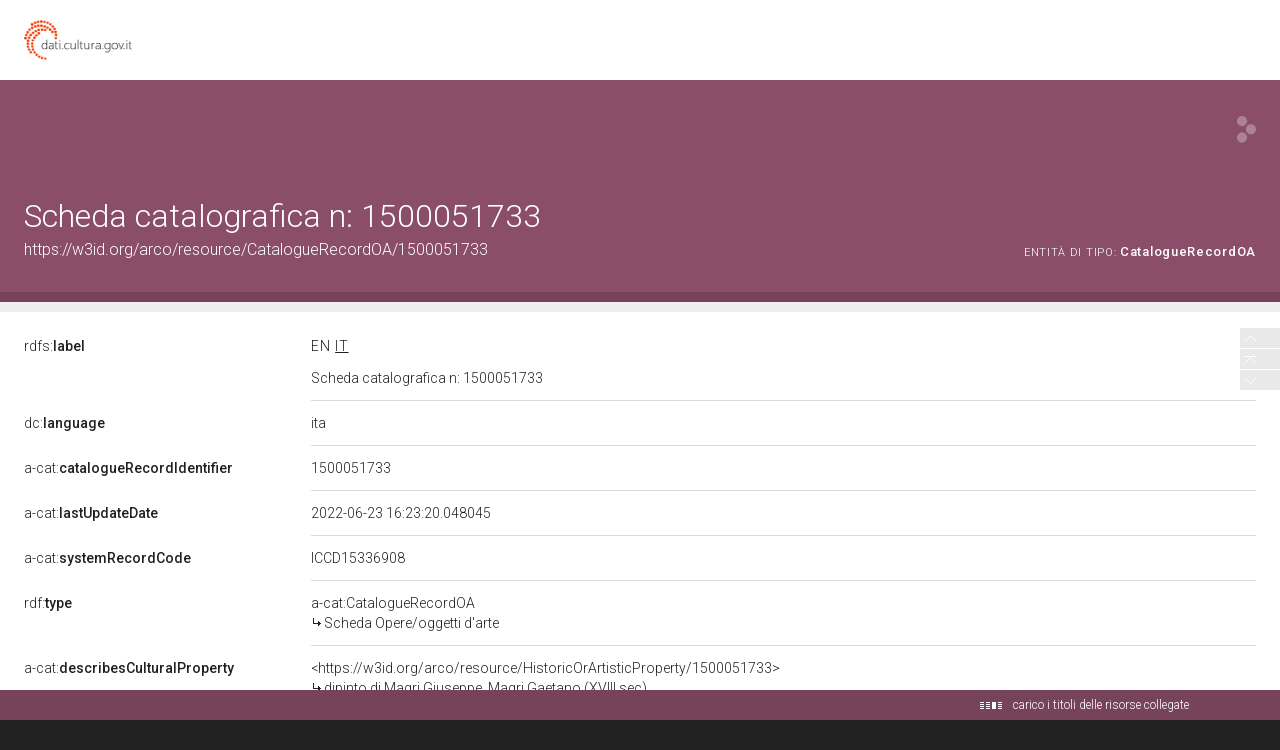

--- FILE ---
content_type: application/xml;charset=UTF-8
request_url: https://dati.beniculturali.it/lodview-arco/linkedResourceInverses
body_size: 1222
content:
<?xml version="1.0" encoding="UTF-8"?>
<root><resource about="http://purl.org/dc/terms/isReferencedBy" nsabout="dcterms:isReferencedBy" propertyurl="http://purl.org/dc/terms/isReferencedBy" propertylabel="Is Referenced By" propertycomment="A related resource that references, cites, or otherwise points to the described resource." ><count><![CDATA[1]]></count></resource>
<resource about="http://purl.org/dc/elements/1.1/source" nsabout="dc:source" propertyurl="http://purl.org/dc/elements/1.1/source" propertylabel="Source" propertycomment="A related resource from which the described resource is derived." ><count><![CDATA[1]]></count></resource>
<resource about="https://w3id.org/arco/ontology/catalogue/isCatalogueRecordVersionOf" nsabout="a-cat:isCatalogueRecordVersionOf" propertyurl="/lodview-arco/ontology/catalogue/isCatalogueRecordVersionOf" propertylabel="" propertycomment="" ><count><![CDATA[2]]></count></resource>
<resource about="https://w3id.org/arco/ontology/catalogue/isDescribedByCatalogueRecord" nsabout="a-cat:isDescribedByCatalogueRecord" propertyurl="/lodview-arco/ontology/catalogue/isDescribedByCatalogueRecord" propertylabel="" propertycomment="" ><count><![CDATA[1]]></count></resource>
</root>

--- FILE ---
content_type: application/xml;charset=UTF-8
request_url: https://dati.beniculturali.it/lodview-arco/linkedResourceTitles
body_size: 1445
content:
<?xml version="1.0" encoding="UTF-8"?>
<root><resource about="https://w3id.org/arco/resource/CatalogueRecordVersion/1500051733-compilation" nsabout="null:1500051733-compilation"><title><![CDATA[COMPILAZIONE - 1987 Speroni Franco]]></title></resource>
<resource about="https://w3id.org/arco/ontology/catalogue/C" nsabout="a-cat:C"><title><![CDATA[Livello di Catalogo]]></title></resource>
<resource about="https://w3id.org/arco/resource/HistoricOrArtisticProperty/1500051733" nsabout="null:1500051733"><title><![CDATA[dipinto di Magri Giuseppe, Magri Gaetano (XVIII sec)]]></title></resource>
<resource about="https://w3id.org/arco/ontology/catalogue/CatalogueRecordOA" nsabout="a-cat:CatalogueRecordOA"><title><![CDATA[Scheda Opere/oggetti d'arte]]></title></resource>
<resource about="https://w3id.org/arco/resource/CatalogueRecordVersion/1500051733-rvm-1" nsabout="null:1500051733-rvm-1"><title><![CDATA[TRASCRIZIONE PER INFORMATIZZAZIONE - 2022 Serra Tonia]]></title></resource>
<resource about="https://w3id.org/arco/resource/AccessProfile/1500051733-1" nsabout="null:1500051733-1"><title><![CDATA[Profilo d'accesso ai dati della scheda catalografica del bene culturale 1500051733: 1]]></title></resource>
<resource about="https://w3id.org/arco/resource/Agent/050ae5d29fc291b682bcf51f1250ca75" nsabout="null:050ae5d29fc291b682bcf51f1250ca75"><title><![CDATA[Istituto Centrale per il Catalogo e la Documentazione]]></title></resource>
</root>